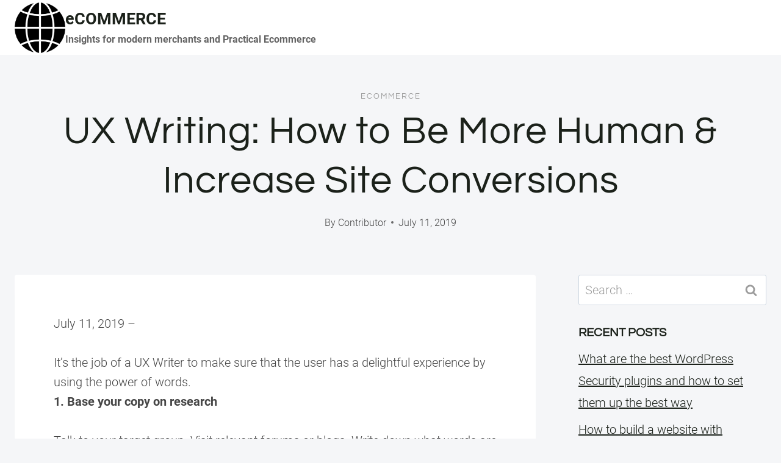

--- FILE ---
content_type: text/html; charset=UTF-8
request_url: https://research-institute.org/2019/07/11/ux-writing-how-to-be-more-human-increase-site-conversions/
body_size: 17318
content:
<!doctype html>
<html lang="en-US" class="no-js" itemtype="https://schema.org/Blog" itemscope>
<head>
<meta charset="UTF-8">
<meta name="viewport" content="width=device-width, initial-scale=1, minimum-scale=1">
<title>UX Writing: How to Be More Human &amp; Increase Site Conversions &#8211; eCOMMERCE</title>
<meta name='robots' content='max-image-preview:large' />
<style>img:is([sizes="auto" i], [sizes^="auto," i]) { contain-intrinsic-size: 3000px 1500px }</style>
<link rel="alternate" type="application/rss+xml" title="eCOMMERCE &raquo; Feed" href="https://research-institute.org/feed/" />
<link rel="alternate" type="application/rss+xml" title="eCOMMERCE &raquo; Comments Feed" href="https://research-institute.org/comments/feed/" />
<script>document.documentElement.classList.remove( 'no-js' );</script>
<!-- <link rel='stylesheet' id='wp-block-library-css' href='https://research-institute.org/wp-includes/css/dist/block-library/style.min.css?ver=645436a2bb6163116030e6359c404f5e' media='all' /> -->
<link rel="stylesheet" type="text/css" href="//research-institute.org/wp-content/cache/wpfc-minified/kname2dk/7mwyr.css" media="all"/>
<style id='global-styles-inline-css'>
:root{--wp--preset--aspect-ratio--square: 1;--wp--preset--aspect-ratio--4-3: 4/3;--wp--preset--aspect-ratio--3-4: 3/4;--wp--preset--aspect-ratio--3-2: 3/2;--wp--preset--aspect-ratio--2-3: 2/3;--wp--preset--aspect-ratio--16-9: 16/9;--wp--preset--aspect-ratio--9-16: 9/16;--wp--preset--color--black: #000000;--wp--preset--color--cyan-bluish-gray: #abb8c3;--wp--preset--color--white: #ffffff;--wp--preset--color--pale-pink: #f78da7;--wp--preset--color--vivid-red: #cf2e2e;--wp--preset--color--luminous-vivid-orange: #ff6900;--wp--preset--color--luminous-vivid-amber: #fcb900;--wp--preset--color--light-green-cyan: #7bdcb5;--wp--preset--color--vivid-green-cyan: #00d084;--wp--preset--color--pale-cyan-blue: #8ed1fc;--wp--preset--color--vivid-cyan-blue: #0693e3;--wp--preset--color--vivid-purple: #9b51e0;--wp--preset--color--theme-palette-1: var(--global-palette1);--wp--preset--color--theme-palette-2: var(--global-palette2);--wp--preset--color--theme-palette-3: var(--global-palette3);--wp--preset--color--theme-palette-4: var(--global-palette4);--wp--preset--color--theme-palette-5: var(--global-palette5);--wp--preset--color--theme-palette-6: var(--global-palette6);--wp--preset--color--theme-palette-7: var(--global-palette7);--wp--preset--color--theme-palette-8: var(--global-palette8);--wp--preset--color--theme-palette-9: var(--global-palette9);--wp--preset--gradient--vivid-cyan-blue-to-vivid-purple: linear-gradient(135deg,rgba(6,147,227,1) 0%,rgb(155,81,224) 100%);--wp--preset--gradient--light-green-cyan-to-vivid-green-cyan: linear-gradient(135deg,rgb(122,220,180) 0%,rgb(0,208,130) 100%);--wp--preset--gradient--luminous-vivid-amber-to-luminous-vivid-orange: linear-gradient(135deg,rgba(252,185,0,1) 0%,rgba(255,105,0,1) 100%);--wp--preset--gradient--luminous-vivid-orange-to-vivid-red: linear-gradient(135deg,rgba(255,105,0,1) 0%,rgb(207,46,46) 100%);--wp--preset--gradient--very-light-gray-to-cyan-bluish-gray: linear-gradient(135deg,rgb(238,238,238) 0%,rgb(169,184,195) 100%);--wp--preset--gradient--cool-to-warm-spectrum: linear-gradient(135deg,rgb(74,234,220) 0%,rgb(151,120,209) 20%,rgb(207,42,186) 40%,rgb(238,44,130) 60%,rgb(251,105,98) 80%,rgb(254,248,76) 100%);--wp--preset--gradient--blush-light-purple: linear-gradient(135deg,rgb(255,206,236) 0%,rgb(152,150,240) 100%);--wp--preset--gradient--blush-bordeaux: linear-gradient(135deg,rgb(254,205,165) 0%,rgb(254,45,45) 50%,rgb(107,0,62) 100%);--wp--preset--gradient--luminous-dusk: linear-gradient(135deg,rgb(255,203,112) 0%,rgb(199,81,192) 50%,rgb(65,88,208) 100%);--wp--preset--gradient--pale-ocean: linear-gradient(135deg,rgb(255,245,203) 0%,rgb(182,227,212) 50%,rgb(51,167,181) 100%);--wp--preset--gradient--electric-grass: linear-gradient(135deg,rgb(202,248,128) 0%,rgb(113,206,126) 100%);--wp--preset--gradient--midnight: linear-gradient(135deg,rgb(2,3,129) 0%,rgb(40,116,252) 100%);--wp--preset--font-size--small: var(--global-font-size-small);--wp--preset--font-size--medium: var(--global-font-size-medium);--wp--preset--font-size--large: var(--global-font-size-large);--wp--preset--font-size--x-large: 42px;--wp--preset--font-size--larger: var(--global-font-size-larger);--wp--preset--font-size--xxlarge: var(--global-font-size-xxlarge);--wp--preset--spacing--20: 0.44rem;--wp--preset--spacing--30: 0.67rem;--wp--preset--spacing--40: 1rem;--wp--preset--spacing--50: 1.5rem;--wp--preset--spacing--60: 2.25rem;--wp--preset--spacing--70: 3.38rem;--wp--preset--spacing--80: 5.06rem;--wp--preset--shadow--natural: 6px 6px 9px rgba(0, 0, 0, 0.2);--wp--preset--shadow--deep: 12px 12px 50px rgba(0, 0, 0, 0.4);--wp--preset--shadow--sharp: 6px 6px 0px rgba(0, 0, 0, 0.2);--wp--preset--shadow--outlined: 6px 6px 0px -3px rgba(255, 255, 255, 1), 6px 6px rgba(0, 0, 0, 1);--wp--preset--shadow--crisp: 6px 6px 0px rgba(0, 0, 0, 1);}:root { --wp--style--global--content-size: var(--global-calc-content-width);--wp--style--global--wide-size: var(--global-calc-wide-content-width); }:where(body) { margin: 0; }.wp-site-blocks > .alignleft { float: left; margin-right: 2em; }.wp-site-blocks > .alignright { float: right; margin-left: 2em; }.wp-site-blocks > .aligncenter { justify-content: center; margin-left: auto; margin-right: auto; }:where(.is-layout-flex){gap: 0.5em;}:where(.is-layout-grid){gap: 0.5em;}.is-layout-flow > .alignleft{float: left;margin-inline-start: 0;margin-inline-end: 2em;}.is-layout-flow > .alignright{float: right;margin-inline-start: 2em;margin-inline-end: 0;}.is-layout-flow > .aligncenter{margin-left: auto !important;margin-right: auto !important;}.is-layout-constrained > .alignleft{float: left;margin-inline-start: 0;margin-inline-end: 2em;}.is-layout-constrained > .alignright{float: right;margin-inline-start: 2em;margin-inline-end: 0;}.is-layout-constrained > .aligncenter{margin-left: auto !important;margin-right: auto !important;}.is-layout-constrained > :where(:not(.alignleft):not(.alignright):not(.alignfull)){max-width: var(--wp--style--global--content-size);margin-left: auto !important;margin-right: auto !important;}.is-layout-constrained > .alignwide{max-width: var(--wp--style--global--wide-size);}body .is-layout-flex{display: flex;}.is-layout-flex{flex-wrap: wrap;align-items: center;}.is-layout-flex > :is(*, div){margin: 0;}body .is-layout-grid{display: grid;}.is-layout-grid > :is(*, div){margin: 0;}body{padding-top: 0px;padding-right: 0px;padding-bottom: 0px;padding-left: 0px;}a:where(:not(.wp-element-button)){text-decoration: underline;}.has-black-color{color: var(--wp--preset--color--black) !important;}.has-cyan-bluish-gray-color{color: var(--wp--preset--color--cyan-bluish-gray) !important;}.has-white-color{color: var(--wp--preset--color--white) !important;}.has-pale-pink-color{color: var(--wp--preset--color--pale-pink) !important;}.has-vivid-red-color{color: var(--wp--preset--color--vivid-red) !important;}.has-luminous-vivid-orange-color{color: var(--wp--preset--color--luminous-vivid-orange) !important;}.has-luminous-vivid-amber-color{color: var(--wp--preset--color--luminous-vivid-amber) !important;}.has-light-green-cyan-color{color: var(--wp--preset--color--light-green-cyan) !important;}.has-vivid-green-cyan-color{color: var(--wp--preset--color--vivid-green-cyan) !important;}.has-pale-cyan-blue-color{color: var(--wp--preset--color--pale-cyan-blue) !important;}.has-vivid-cyan-blue-color{color: var(--wp--preset--color--vivid-cyan-blue) !important;}.has-vivid-purple-color{color: var(--wp--preset--color--vivid-purple) !important;}.has-theme-palette-1-color{color: var(--wp--preset--color--theme-palette-1) !important;}.has-theme-palette-2-color{color: var(--wp--preset--color--theme-palette-2) !important;}.has-theme-palette-3-color{color: var(--wp--preset--color--theme-palette-3) !important;}.has-theme-palette-4-color{color: var(--wp--preset--color--theme-palette-4) !important;}.has-theme-palette-5-color{color: var(--wp--preset--color--theme-palette-5) !important;}.has-theme-palette-6-color{color: var(--wp--preset--color--theme-palette-6) !important;}.has-theme-palette-7-color{color: var(--wp--preset--color--theme-palette-7) !important;}.has-theme-palette-8-color{color: var(--wp--preset--color--theme-palette-8) !important;}.has-theme-palette-9-color{color: var(--wp--preset--color--theme-palette-9) !important;}.has-black-background-color{background-color: var(--wp--preset--color--black) !important;}.has-cyan-bluish-gray-background-color{background-color: var(--wp--preset--color--cyan-bluish-gray) !important;}.has-white-background-color{background-color: var(--wp--preset--color--white) !important;}.has-pale-pink-background-color{background-color: var(--wp--preset--color--pale-pink) !important;}.has-vivid-red-background-color{background-color: var(--wp--preset--color--vivid-red) !important;}.has-luminous-vivid-orange-background-color{background-color: var(--wp--preset--color--luminous-vivid-orange) !important;}.has-luminous-vivid-amber-background-color{background-color: var(--wp--preset--color--luminous-vivid-amber) !important;}.has-light-green-cyan-background-color{background-color: var(--wp--preset--color--light-green-cyan) !important;}.has-vivid-green-cyan-background-color{background-color: var(--wp--preset--color--vivid-green-cyan) !important;}.has-pale-cyan-blue-background-color{background-color: var(--wp--preset--color--pale-cyan-blue) !important;}.has-vivid-cyan-blue-background-color{background-color: var(--wp--preset--color--vivid-cyan-blue) !important;}.has-vivid-purple-background-color{background-color: var(--wp--preset--color--vivid-purple) !important;}.has-theme-palette-1-background-color{background-color: var(--wp--preset--color--theme-palette-1) !important;}.has-theme-palette-2-background-color{background-color: var(--wp--preset--color--theme-palette-2) !important;}.has-theme-palette-3-background-color{background-color: var(--wp--preset--color--theme-palette-3) !important;}.has-theme-palette-4-background-color{background-color: var(--wp--preset--color--theme-palette-4) !important;}.has-theme-palette-5-background-color{background-color: var(--wp--preset--color--theme-palette-5) !important;}.has-theme-palette-6-background-color{background-color: var(--wp--preset--color--theme-palette-6) !important;}.has-theme-palette-7-background-color{background-color: var(--wp--preset--color--theme-palette-7) !important;}.has-theme-palette-8-background-color{background-color: var(--wp--preset--color--theme-palette-8) !important;}.has-theme-palette-9-background-color{background-color: var(--wp--preset--color--theme-palette-9) !important;}.has-black-border-color{border-color: var(--wp--preset--color--black) !important;}.has-cyan-bluish-gray-border-color{border-color: var(--wp--preset--color--cyan-bluish-gray) !important;}.has-white-border-color{border-color: var(--wp--preset--color--white) !important;}.has-pale-pink-border-color{border-color: var(--wp--preset--color--pale-pink) !important;}.has-vivid-red-border-color{border-color: var(--wp--preset--color--vivid-red) !important;}.has-luminous-vivid-orange-border-color{border-color: var(--wp--preset--color--luminous-vivid-orange) !important;}.has-luminous-vivid-amber-border-color{border-color: var(--wp--preset--color--luminous-vivid-amber) !important;}.has-light-green-cyan-border-color{border-color: var(--wp--preset--color--light-green-cyan) !important;}.has-vivid-green-cyan-border-color{border-color: var(--wp--preset--color--vivid-green-cyan) !important;}.has-pale-cyan-blue-border-color{border-color: var(--wp--preset--color--pale-cyan-blue) !important;}.has-vivid-cyan-blue-border-color{border-color: var(--wp--preset--color--vivid-cyan-blue) !important;}.has-vivid-purple-border-color{border-color: var(--wp--preset--color--vivid-purple) !important;}.has-theme-palette-1-border-color{border-color: var(--wp--preset--color--theme-palette-1) !important;}.has-theme-palette-2-border-color{border-color: var(--wp--preset--color--theme-palette-2) !important;}.has-theme-palette-3-border-color{border-color: var(--wp--preset--color--theme-palette-3) !important;}.has-theme-palette-4-border-color{border-color: var(--wp--preset--color--theme-palette-4) !important;}.has-theme-palette-5-border-color{border-color: var(--wp--preset--color--theme-palette-5) !important;}.has-theme-palette-6-border-color{border-color: var(--wp--preset--color--theme-palette-6) !important;}.has-theme-palette-7-border-color{border-color: var(--wp--preset--color--theme-palette-7) !important;}.has-theme-palette-8-border-color{border-color: var(--wp--preset--color--theme-palette-8) !important;}.has-theme-palette-9-border-color{border-color: var(--wp--preset--color--theme-palette-9) !important;}.has-vivid-cyan-blue-to-vivid-purple-gradient-background{background: var(--wp--preset--gradient--vivid-cyan-blue-to-vivid-purple) !important;}.has-light-green-cyan-to-vivid-green-cyan-gradient-background{background: var(--wp--preset--gradient--light-green-cyan-to-vivid-green-cyan) !important;}.has-luminous-vivid-amber-to-luminous-vivid-orange-gradient-background{background: var(--wp--preset--gradient--luminous-vivid-amber-to-luminous-vivid-orange) !important;}.has-luminous-vivid-orange-to-vivid-red-gradient-background{background: var(--wp--preset--gradient--luminous-vivid-orange-to-vivid-red) !important;}.has-very-light-gray-to-cyan-bluish-gray-gradient-background{background: var(--wp--preset--gradient--very-light-gray-to-cyan-bluish-gray) !important;}.has-cool-to-warm-spectrum-gradient-background{background: var(--wp--preset--gradient--cool-to-warm-spectrum) !important;}.has-blush-light-purple-gradient-background{background: var(--wp--preset--gradient--blush-light-purple) !important;}.has-blush-bordeaux-gradient-background{background: var(--wp--preset--gradient--blush-bordeaux) !important;}.has-luminous-dusk-gradient-background{background: var(--wp--preset--gradient--luminous-dusk) !important;}.has-pale-ocean-gradient-background{background: var(--wp--preset--gradient--pale-ocean) !important;}.has-electric-grass-gradient-background{background: var(--wp--preset--gradient--electric-grass) !important;}.has-midnight-gradient-background{background: var(--wp--preset--gradient--midnight) !important;}.has-small-font-size{font-size: var(--wp--preset--font-size--small) !important;}.has-medium-font-size{font-size: var(--wp--preset--font-size--medium) !important;}.has-large-font-size{font-size: var(--wp--preset--font-size--large) !important;}.has-x-large-font-size{font-size: var(--wp--preset--font-size--x-large) !important;}.has-larger-font-size{font-size: var(--wp--preset--font-size--larger) !important;}.has-xxlarge-font-size{font-size: var(--wp--preset--font-size--xxlarge) !important;}
:where(.wp-block-post-template.is-layout-flex){gap: 1.25em;}:where(.wp-block-post-template.is-layout-grid){gap: 1.25em;}
:where(.wp-block-columns.is-layout-flex){gap: 2em;}:where(.wp-block-columns.is-layout-grid){gap: 2em;}
:root :where(.wp-block-pullquote){font-size: 1.5em;line-height: 1.6;}
</style>
<!-- <link rel='stylesheet' id='ilrc_style-css' href='https://research-institute.org/wp-content/plugins/internal-linking-of-related-contents/assets/css/style.css' media='all' /> -->
<link rel="stylesheet" type="text/css" href="//research-institute.org/wp-content/cache/wpfc-minified/96i6s7gm/7mwyr.css" media="all"/>
<style id='ilrc_style-inline-css'>
.internal-linking-related-contents:before { margin-top:15px}
.internal-linking-related-contents:after { margin-bottom:15px}
.internal-linking-related-contents .template-1,
.internal-linking-related-contents .template-2,
.internal-linking-related-contents .template-3 { background-color:#dbdbdb!important}
.internal-linking-related-contents .template-1:hover,
.internal-linking-related-contents .template-1:active,
.internal-linking-related-contents .template-1:focus,
.internal-linking-related-contents .template-2 span.cta,
.internal-linking-related-contents .template-2:hover,
.internal-linking-related-contents .template-2:active,
.internal-linking-related-contents .template-2:focus,
.internal-linking-related-contents .template-3:hover,
.internal-linking-related-contents .template-3:active,
.internal-linking-related-contents .template-3:focus,
.internal-linking-related-contents .template-3 .postTitle { background-color:#9e9e9e!important}
.internal-linking-related-contents .template-1 span,
.internal-linking-related-contents .template-2 span.postTitle,
.internal-linking-related-contents .template-3 span.cta { color:#000000}
.internal-linking-related-contents .template-2 span.cta,
.internal-linking-related-contents .template-3 span.postTitle { color:#ffffff}
</style>
<!-- <link rel='stylesheet' id='kadence-global-css' href='https://research-institute.org/wp-content/themes/kadence/assets/css/global.min.css?ver=1.2.16' media='all' /> -->
<link rel="stylesheet" type="text/css" href="//research-institute.org/wp-content/cache/wpfc-minified/nq7wsnn/7mwyr.css" media="all"/>
<style id='kadence-global-inline-css'>
/* Kadence Base CSS */
:root{--global-palette1:#1b211a;--global-palette2:#555555;--global-palette3:#1b211a;--global-palette4:#464646;--global-palette5:#646464;--global-palette6:#9c9c9c;--global-palette7:#f5f6f8;--global-palette8:#f5f6f8;--global-palette9:#ffffff;--global-palette9rgb:255, 255, 255;--global-palette-highlight:var(--global-palette1);--global-palette-highlight-alt:var(--global-palette3);--global-palette-highlight-alt2:var(--global-palette9);--global-palette-btn-bg:var(--global-palette1);--global-palette-btn-bg-hover:var(--global-palette6);--global-palette-btn:#ffffff;--global-palette-btn-hover:var(--global-palette9);--global-body-font-family:Roboto, sans-serif;--global-heading-font-family:Questrial, sans-serif;--global-primary-nav-font-family:Montserrat, sans-serif;--global-fallback-font:sans-serif;--global-display-fallback-font:sans-serif;--global-content-width:1600px;--global-content-narrow-width:1000px;--global-content-edge-padding:1.5rem;--global-content-boxed-padding:4rem;--global-calc-content-width:calc(1600px - var(--global-content-edge-padding) - var(--global-content-edge-padding) );--wp--style--global--content-size:var(--global-calc-content-width);}.wp-site-blocks{--global-vw:calc( 100vw - ( 0.5 * var(--scrollbar-offset)));}body{background:var(--global-palette8);}body, input, select, optgroup, textarea{font-style:normal;font-weight:300;font-size:20px;line-height:1.6;font-family:var(--global-body-font-family);color:var(--global-palette4);}.content-bg, body.content-style-unboxed .site{background:var(--global-palette9);}h1,h2,h3,h4,h5,h6{font-family:var(--global-heading-font-family);}h1{font-style:normal;font-weight:500;font-size:63px;line-height:1.3;letter-spacing:1px;color:var(--global-palette3);}h2{font-style:normal;font-weight:normal;font-size:50px;line-height:1.3;color:var(--global-palette3);}h3{font-style:normal;font-weight:normal;font-size:45px;line-height:1.3;color:var(--global-palette3);}h4{font-style:normal;font-weight:normal;font-size:36px;line-height:1.3;color:var(--global-palette3);}h5{font-style:normal;font-weight:normal;font-size:32px;line-height:1.3;color:var(--global-palette3);}h6{font-style:normal;font-weight:normal;font-size:25px;line-height:1.5;color:var(--global-palette3);}@media all and (max-width: 1024px){h1{font-size:52px;}h2{font-size:40px;}h3{font-size:35px;}h4{font-size:32px;}h5{font-size:27px;}h6{font-size:23px;}}@media all and (max-width: 767px){h1{font-size:44px;}h2{font-size:32px;line-height:1.2;}h3{font-size:28px;}h4{font-size:26px;}h5{font-size:24px;}h6{font-size:22px;}}.entry-hero .kadence-breadcrumbs{max-width:1600px;}.site-container, .site-header-row-layout-contained, .site-footer-row-layout-contained, .entry-hero-layout-contained, .comments-area, .alignfull > .wp-block-cover__inner-container, .alignwide > .wp-block-cover__inner-container{max-width:var(--global-content-width);}.content-width-narrow .content-container.site-container, .content-width-narrow .hero-container.site-container{max-width:var(--global-content-narrow-width);}@media all and (min-width: 1830px){.wp-site-blocks .content-container  .alignwide{margin-left:-115px;margin-right:-115px;width:unset;max-width:unset;}}@media all and (min-width: 1260px){.content-width-narrow .wp-site-blocks .content-container .alignwide{margin-left:-130px;margin-right:-130px;width:unset;max-width:unset;}}.content-style-boxed .wp-site-blocks .entry-content .alignwide{margin-left:calc( -1 * var( --global-content-boxed-padding ) );margin-right:calc( -1 * var( --global-content-boxed-padding ) );}.content-area{margin-top:5rem;margin-bottom:5rem;}@media all and (max-width: 1024px){.content-area{margin-top:3rem;margin-bottom:3rem;}}@media all and (max-width: 767px){.content-area{margin-top:2rem;margin-bottom:2rem;}}@media all and (max-width: 1024px){:root{--global-content-boxed-padding:2rem;}}@media all and (max-width: 767px){:root{--global-content-boxed-padding:1.5rem;}}.entry-content-wrap{padding:4rem;}@media all and (max-width: 1024px){.entry-content-wrap{padding:2rem;}}@media all and (max-width: 767px){.entry-content-wrap{padding:1.5rem;}}.entry.single-entry{box-shadow:0px 15px 15px -10px rgba(0,0,0,0.05);}.entry.loop-entry{box-shadow:0px 15px 15px -10px rgba(0,0,0,0);}.loop-entry .entry-content-wrap{padding:2.3rem;}@media all and (max-width: 1024px){.loop-entry .entry-content-wrap{padding:2rem;}}@media all and (max-width: 767px){.loop-entry .entry-content-wrap{padding:1.5rem;}}.has-sidebar:not(.has-left-sidebar) .content-container{grid-template-columns:1fr 25%;}.has-sidebar.has-left-sidebar .content-container{grid-template-columns:25% 1fr;}.primary-sidebar.widget-area .widget{margin-bottom:1.5em;color:var(--global-palette4);}.primary-sidebar.widget-area .widget-title{font-weight:700;font-size:20px;line-height:1.5;color:var(--global-palette3);}button, .button, .wp-block-button__link, input[type="button"], input[type="reset"], input[type="submit"], .fl-button, .elementor-button-wrapper .elementor-button, .wc-block-components-checkout-place-order-button, .wc-block-cart__submit{font-style:normal;font-weight:500;font-size:14px;letter-spacing:1px;font-family:Montserrat, sans-serif;text-transform:uppercase;border-radius:0px;padding:19px 45px 19px 45px;border:1px none currentColor;border-color:var(--global-palette3);box-shadow:0px 0px 0px -7px rgba(0,0,0,0);}.wp-block-button.is-style-outline .wp-block-button__link{padding:19px 45px 19px 45px;}button:hover, button:focus, button:active, .button:hover, .button:focus, .button:active, .wp-block-button__link:hover, .wp-block-button__link:focus, .wp-block-button__link:active, input[type="button"]:hover, input[type="button"]:focus, input[type="button"]:active, input[type="reset"]:hover, input[type="reset"]:focus, input[type="reset"]:active, input[type="submit"]:hover, input[type="submit"]:focus, input[type="submit"]:active, .elementor-button-wrapper .elementor-button:hover, .elementor-button-wrapper .elementor-button:focus, .elementor-button-wrapper .elementor-button:active, .wc-block-cart__submit:hover{border-color:var(--global-palette9);box-shadow:0px 15px 25px -7px rgba(0,0,0,0);}.kb-button.kb-btn-global-outline.kb-btn-global-inherit{padding-top:calc(19px - 2px);padding-right:calc(45px - 2px);padding-bottom:calc(19px - 2px);padding-left:calc(45px - 2px);}@media all and (max-width: 1024px){button, .button, .wp-block-button__link, input[type="button"], input[type="reset"], input[type="submit"], .fl-button, .elementor-button-wrapper .elementor-button, .wc-block-components-checkout-place-order-button, .wc-block-cart__submit{border-color:var(--global-palette3);}}@media all and (max-width: 767px){button, .button, .wp-block-button__link, input[type="button"], input[type="reset"], input[type="submit"], .fl-button, .elementor-button-wrapper .elementor-button, .wc-block-components-checkout-place-order-button, .wc-block-cart__submit{border-color:var(--global-palette3);}}@media all and (min-width: 1025px){.transparent-header .entry-hero .entry-hero-container-inner{padding-top:90px;}}@media all and (max-width: 1024px){.mobile-transparent-header .entry-hero .entry-hero-container-inner{padding-top:90px;}}@media all and (max-width: 767px){.mobile-transparent-header .entry-hero .entry-hero-container-inner{padding-top:90px;}}#kt-scroll-up-reader, #kt-scroll-up{border-radius:0px 0px 0px 0px;bottom:30px;font-size:1.2em;padding:0.4em 0.4em 0.4em 0.4em;}#kt-scroll-up-reader.scroll-up-side-right, #kt-scroll-up.scroll-up-side-right{right:30px;}#kt-scroll-up-reader.scroll-up-side-left, #kt-scroll-up.scroll-up-side-left{left:30px;}.entry-author-style-center{padding-top:var(--global-md-spacing);border-top:1px solid var(--global-gray-500);}.entry-author-style-center .entry-author-avatar, .entry-meta .author-avatar{display:none;}.entry-author-style-normal .entry-author-profile{padding-left:0px;}#comments .comment-meta{margin-left:0px;}.comment-metadata a:not(.comment-edit-link), .comment-body .edit-link:before{display:none;}body.single .entry-related{background:var(--global-palette9);}.wp-site-blocks .entry-related h2.entry-related-title{font-style:normal;font-size:40px;}.post-title .entry-taxonomies, .post-title .entry-taxonomies a{font-style:normal;font-weight:normal;font-size:13px;letter-spacing:2px;font-family:Questrial, sans-serif;text-transform:uppercase;color:var(--global-palette6);}.post-title .entry-taxonomies .category-style-pill a{background:var(--global-palette6);}.entry-hero.post-hero-section .entry-header{min-height:360px;}@media all and (max-width: 1024px){.entry-hero.post-hero-section .entry-header{min-height:300px;}}@media all and (max-width: 767px){.entry-hero.post-hero-section .entry-header{min-height:320px;}}.loop-entry.type-post h2.entry-title{font-style:normal;font-size:30px;color:var(--global-palette4);}.loop-entry.type-post .entry-taxonomies{font-style:normal;font-weight:normal;font-size:13px;letter-spacing:2px;font-family:Questrial, sans-serif;text-transform:uppercase;}.loop-entry.type-post .entry-taxonomies, .loop-entry.type-post .entry-taxonomies a{color:var(--global-palette6);}.loop-entry.type-post .entry-taxonomies .category-style-pill a{background:var(--global-palette6);}.loop-entry.type-post .entry-meta{font-style:normal;font-weight:normal;font-family:Questrial, sans-serif;}
/* Kadence Header CSS */
@media all and (max-width: 1024px){.mobile-transparent-header #masthead{position:absolute;left:0px;right:0px;z-index:100;}.kadence-scrollbar-fixer.mobile-transparent-header #masthead{right:var(--scrollbar-offset,0);}.mobile-transparent-header #masthead, .mobile-transparent-header .site-top-header-wrap .site-header-row-container-inner, .mobile-transparent-header .site-main-header-wrap .site-header-row-container-inner, .mobile-transparent-header .site-bottom-header-wrap .site-header-row-container-inner{background:transparent;}.site-header-row-tablet-layout-fullwidth, .site-header-row-tablet-layout-standard{padding:0px;}}@media all and (min-width: 1025px){.transparent-header #masthead{position:absolute;left:0px;right:0px;z-index:100;}.transparent-header.kadence-scrollbar-fixer #masthead{right:var(--scrollbar-offset,0);}.transparent-header #masthead, .transparent-header .site-top-header-wrap .site-header-row-container-inner, .transparent-header .site-main-header-wrap .site-header-row-container-inner, .transparent-header .site-bottom-header-wrap .site-header-row-container-inner{background:transparent;}}.site-branding a.brand img{max-width:83px;}.site-branding a.brand img.svg-logo-image{width:83px;}.site-branding{padding:0px 0px 0px 0px;}.site-branding .site-title{font-style:normal;font-weight:700;font-size:27px;line-height:1.2;color:var(--global-palette3);}.site-branding .site-description{font-weight:700;font-size:16px;line-height:1.4;color:var(--global-palette5);}#masthead, #masthead .kadence-sticky-header.item-is-fixed:not(.item-at-start):not(.site-header-row-container):not(.site-main-header-wrap), #masthead .kadence-sticky-header.item-is-fixed:not(.item-at-start) > .site-header-row-container-inner{background:var(--global-palette9);}.site-main-header-wrap .site-header-row-container-inner{background:var(--global-palette9);border-bottom:1px solid var(--global-palette8);}.site-main-header-inner-wrap{min-height:90px;}.transparent-header #masthead .site-main-header-wrap .site-header-row-container-inner{background:var(--global-palette9);}.header-navigation .header-menu-container ul ul.sub-menu, .header-navigation .header-menu-container ul ul.submenu{background:var(--global-palette3);box-shadow:0px 2px 13px 0px rgba(0,0,0,0.1);}.header-navigation .header-menu-container ul ul li.menu-item, .header-menu-container ul.menu > li.kadence-menu-mega-enabled > ul > li.menu-item > a{border-bottom:1px solid rgba(255,255,255,0.1);}.header-navigation .header-menu-container ul ul li.menu-item > a{width:200px;padding-top:1em;padding-bottom:1em;color:var(--global-palette8);font-style:normal;font-weight:500;font-size:13px;font-family:Montserrat, sans-serif;}.header-navigation .header-menu-container ul ul li.menu-item > a:hover{color:var(--global-palette9);background:var(--global-palette4);}.header-navigation .header-menu-container ul ul li.menu-item.current-menu-item > a{color:var(--global-palette9);background:var(--global-palette4);}.mobile-toggle-open-container .menu-toggle-open, .mobile-toggle-open-container .menu-toggle-open:focus{color:var(--global-palette3);padding:0.4em 0.6em 0.4em 0.6em;font-size:14px;}.mobile-toggle-open-container .menu-toggle-open.menu-toggle-style-bordered{border:1px solid currentColor;}.mobile-toggle-open-container .menu-toggle-open .menu-toggle-icon{font-size:30px;}.mobile-toggle-open-container .menu-toggle-open:hover, .mobile-toggle-open-container .menu-toggle-open:focus-visible{color:var(--global-palette-highlight);}.mobile-navigation ul li{font-style:normal;font-weight:normal;font-size:21px;line-height:1.1;font-family:Questrial, sans-serif;}.mobile-navigation ul li a{padding-top:1em;padding-bottom:1em;}.mobile-navigation ul li > a, .mobile-navigation ul li.menu-item-has-children > .drawer-nav-drop-wrap{color:var(--global-palette3);}.mobile-navigation ul li > a:hover, .mobile-navigation ul li.menu-item-has-children > .drawer-nav-drop-wrap:hover{color:var(--global-palette1);}.mobile-navigation ul li.current-menu-item > a, .mobile-navigation ul li.current-menu-item.menu-item-has-children > .drawer-nav-drop-wrap{color:var(--global-palette1);}.mobile-navigation ul li.menu-item-has-children .drawer-nav-drop-wrap, .mobile-navigation ul li:not(.menu-item-has-children) a{border-bottom:1px solid var(--global-palette8);}.mobile-navigation:not(.drawer-navigation-parent-toggle-true) ul li.menu-item-has-children .drawer-nav-drop-wrap button{border-left:1px solid var(--global-palette8);}#mobile-drawer .drawer-inner, #mobile-drawer.popup-drawer-layout-fullwidth.popup-drawer-animation-slice .pop-portion-bg, #mobile-drawer.popup-drawer-layout-fullwidth.popup-drawer-animation-slice.pop-animated.show-drawer .drawer-inner{background:var(--global-palette9);}#mobile-drawer .drawer-header .drawer-toggle{padding:0.6em 0.15em 0.6em 0.15em;font-size:24px;}
/* Kadence Footer CSS */
#colophon{background:var(--global-palette7);}.site-top-footer-inner-wrap{padding-top:120px;padding-bottom:20px;grid-column-gap:30px;grid-row-gap:30px;}.site-top-footer-inner-wrap .widget{margin-bottom:30px;}.site-top-footer-inner-wrap .site-footer-section:not(:last-child):after{right:calc(-30px / 2);}@media all and (max-width: 1024px){.site-top-footer-inner-wrap{padding-top:100px;padding-bottom:0px;}}@media all and (max-width: 767px){.site-top-footer-inner-wrap{padding-top:50px;padding-bottom:0px;}}.site-bottom-footer-inner-wrap{padding-top:10px;padding-bottom:100px;grid-column-gap:30px;}.site-bottom-footer-inner-wrap .widget{margin-bottom:30px;}.site-bottom-footer-inner-wrap .site-footer-section:not(:last-child):after{right:calc(-30px / 2);}@media all and (max-width: 767px){.site-bottom-footer-inner-wrap{padding-top:0px;padding-bottom:50px;}}#colophon .footer-html{font-style:normal;font-weight:normal;font-size:15px;font-family:Montserrat, sans-serif;}
</style>
<!-- <link rel='stylesheet' id='kadence-simplelightbox-css-css' href='https://research-institute.org/wp-content/themes/kadence/assets/css/simplelightbox.min.css?ver=1.2.16' media='all' /> -->
<link rel="stylesheet" type="text/css" href="//research-institute.org/wp-content/cache/wpfc-minified/jpefpmgq/7mwyr.css" media="all"/>
<style id='kadence-blocks-global-variables-inline-css'>
:root {--global-kb-font-size-sm:clamp(0.8rem, 0.73rem + 0.217vw, 0.9rem);--global-kb-font-size-md:clamp(1.1rem, 0.995rem + 0.326vw, 1.25rem);--global-kb-font-size-lg:clamp(1.75rem, 1.576rem + 0.543vw, 2rem);--global-kb-font-size-xl:clamp(2.25rem, 1.728rem + 1.63vw, 3rem);--global-kb-font-size-xxl:clamp(2.5rem, 1.456rem + 3.26vw, 4rem);--global-kb-font-size-xxxl:clamp(2.75rem, 0.489rem + 7.065vw, 6rem);}
</style>
<link rel="https://api.w.org/" href="https://research-institute.org/wp-json/" /><link rel="alternate" title="JSON" type="application/json" href="https://research-institute.org/wp-json/wp/v2/posts/836" /><link rel="EditURI" type="application/rsd+xml" title="RSD" href="https://research-institute.org/xmlrpc.php?rsd" />
<link rel="canonical" href="https://research-institute.org/2019/07/11/ux-writing-how-to-be-more-human-increase-site-conversions/" />
<link rel="alternate" title="oEmbed (JSON)" type="application/json+oembed" href="https://research-institute.org/wp-json/oembed/1.0/embed?url=https%3A%2F%2Fresearch-institute.org%2F2019%2F07%2F11%2Fux-writing-how-to-be-more-human-increase-site-conversions%2F" />
<link rel="alternate" title="oEmbed (XML)" type="text/xml+oembed" href="https://research-institute.org/wp-json/oembed/1.0/embed?url=https%3A%2F%2Fresearch-institute.org%2F2019%2F07%2F11%2Fux-writing-how-to-be-more-human-increase-site-conversions%2F&#038;format=xml" />
<script>document.createElement( "picture" );if(!window.HTMLPictureElement && document.addEventListener) {window.addEventListener("DOMContentLoaded", function() {var s = document.createElement("script");s.src = "https://research-institute.org/wp-content/plugins/webp-express/js/picturefill.min.js";document.body.appendChild(s);});}</script><link rel="preload" id="kadence-header-preload" href="https://research-institute.org/wp-content/themes/kadence/assets/css/header.min.css?ver=1.2.16" as="style">
<link rel="preload" id="kadence-content-preload" href="https://research-institute.org/wp-content/themes/kadence/assets/css/content.min.css?ver=1.2.16" as="style">
<link rel="preload" id="kadence-sidebar-preload" href="https://research-institute.org/wp-content/themes/kadence/assets/css/sidebar.min.css?ver=1.2.16" as="style">
<link rel="preload" id="kadence-related-posts-preload" href="https://research-institute.org/wp-content/themes/kadence/assets/css/related-posts.min.css?ver=1.2.16" as="style">
<link rel="preload" id="kad-splide-preload" href="https://research-institute.org/wp-content/themes/kadence/assets/css/kadence-splide.min.css?ver=1.2.16" as="style">
<link rel="preload" id="kadence-footer-preload" href="https://research-institute.org/wp-content/themes/kadence/assets/css/footer.min.css?ver=1.2.16" as="style">
<link rel="preload" href="https://research-institute.org/wp-content/fonts/montserrat/JTUSjIg1_i6t8kCHKm459Wlhyw.woff2" as="font" type="font/woff2" crossorigin><link rel="preload" href="https://research-institute.org/wp-content/fonts/questrial/QdVUSTchPBm7nuUeVf70viFl.woff2" as="font" type="font/woff2" crossorigin><link rel="preload" href="https://research-institute.org/wp-content/fonts/roboto/KFOlCnqEu92Fr1MmSU5fBBc4.woff2" as="font" type="font/woff2" crossorigin><link rel="preload" href="https://research-institute.org/wp-content/fonts/roboto/KFOmCnqEu92Fr1Mu4mxK.woff2" as="font" type="font/woff2" crossorigin><link rel="preload" href="https://research-institute.org/wp-content/fonts/roboto/KFOlCnqEu92Fr1MmEU9fBBc4.woff2" as="font" type="font/woff2" crossorigin><link rel="preload" href="https://research-institute.org/wp-content/fonts/roboto/KFOlCnqEu92Fr1MmWUlfBBc4.woff2" as="font" type="font/woff2" crossorigin><!-- <link rel='stylesheet' id='kadence-fonts-css' href='https://research-institute.org/wp-content/fonts/fffb9d55156e2a2865e57a0d4d239a55.css?ver=1.2.16' media='all' /> -->
<link rel="icon" href="https://research-institute.org/wp-content/uploads/2024/05/1231223.png" sizes="32x32" />
<link rel="icon" href="https://research-institute.org/wp-content/uploads/2024/05/1231223.png" sizes="192x192" />
<link rel="apple-touch-icon" href="https://research-institute.org/wp-content/uploads/2024/05/1231223.png" />
<meta name="msapplication-TileImage" content="https://research-institute.org/wp-content/uploads/2024/05/1231223.png" />
</head>
<body data-rsssl=1 class="post-template-default single single-post postid-836 single-format-standard wp-custom-logo wp-embed-responsive footer-on-bottom hide-focus-outline link-style-standard has-sidebar content-title-style-above content-width-normal content-style-boxed content-vertical-padding-hide non-transparent-header mobile-non-transparent-header">
<div id="wrapper" class="site wp-site-blocks">
<a class="skip-link screen-reader-text scroll-ignore" href="#main">Skip to content</a>
<!-- <link rel='stylesheet' id='kadence-header-css' href='https://research-institute.org/wp-content/themes/kadence/assets/css/header.min.css?ver=1.2.16' media='all' /> -->
<header id="masthead" class="site-header" role="banner" itemtype="https://schema.org/WPHeader" itemscope>
<div id="main-header" class="site-header-wrap">
<div class="site-header-inner-wrap">
<div class="site-header-upper-wrap">
<div class="site-header-upper-inner-wrap">
<div class="site-main-header-wrap site-header-row-container site-header-focus-item site-header-row-layout-standard" data-section="kadence_customizer_header_main">
<div class="site-header-row-container-inner">
<div class="site-container">
<div class="site-main-header-inner-wrap site-header-row site-header-row-has-sides site-header-row-no-center">
<div class="site-header-main-section-left site-header-section site-header-section-left">
<div class="site-header-item site-header-focus-item" data-section="title_tagline">
<div class="site-branding branding-layout-standard"><a class="brand has-logo-image" href="https://research-institute.org/" rel="home"><picture><source srcset="https://research-institute.org/wp-content/webp-express/webp-images/uploads/2024/05/1231223.png.webp" type="image/webp"><img width="128" height="128" src="https://research-institute.org/wp-content/uploads/2024/05/1231223.png" class="custom-logo webpexpress-processed" alt="ecommerce" decoding="async"></picture><div class="site-title-wrap"><p class="site-title">eCOMMERCE</p><p class="site-description">Insights for modern merchants and Practical Ecommerce</p></div></a></div></div><!-- data-section="title_tagline" -->
</div>
<div class="site-header-main-section-right site-header-section site-header-section-right">
</div>
</div>
</div>
</div>
</div>
</div>
</div>
</div>
</div>
<div id="mobile-header" class="site-mobile-header-wrap">
<div class="site-header-inner-wrap">
<div class="site-header-upper-wrap">
<div class="site-header-upper-inner-wrap">
<div class="site-main-header-wrap site-header-focus-item site-header-row-layout-standard site-header-row-tablet-layout-default site-header-row-mobile-layout-default ">
<div class="site-header-row-container-inner">
<div class="site-container">
<div class="site-main-header-inner-wrap site-header-row site-header-row-has-sides site-header-row-no-center">
<div class="site-header-main-section-left site-header-section site-header-section-left">
<div class="site-header-item site-header-focus-item" data-section="title_tagline">
<div class="site-branding mobile-site-branding branding-layout-standard branding-tablet-layout-inherit branding-mobile-layout-inherit"><a class="brand has-logo-image" href="https://research-institute.org/" rel="home"><picture><source srcset="https://research-institute.org/wp-content/webp-express/webp-images/uploads/2024/05/1231223.png.webp" type="image/webp"><img width="128" height="128" src="https://research-institute.org/wp-content/uploads/2024/05/1231223.png" class="custom-logo webpexpress-processed" alt="ecommerce" decoding="async"></picture><div class="site-title-wrap"><div class="site-title vs-md-false">eCOMMERCE</div><div class="site-description vs-sm-false vs-md-false">Insights for modern merchants and Practical Ecommerce</div></div></a></div></div><!-- data-section="title_tagline" -->
</div>
<div class="site-header-main-section-right site-header-section site-header-section-right">
<div class="site-header-item site-header-focus-item site-header-item-navgation-popup-toggle" data-section="kadence_customizer_mobile_trigger">
<div class="mobile-toggle-open-container">
<button id="mobile-toggle" class="menu-toggle-open drawer-toggle menu-toggle-style-default" aria-label="Open menu" data-toggle-target="#mobile-drawer" data-toggle-body-class="showing-popup-drawer-from-right" aria-expanded="false" data-set-focus=".menu-toggle-close"
>
<span class="menu-toggle-icon"><span class="kadence-svg-iconset"><svg aria-hidden="true" class="kadence-svg-icon kadence-menu-svg" fill="currentColor" version="1.1" xmlns="http://www.w3.org/2000/svg" width="24" height="24" viewBox="0 0 24 24"><title>Toggle Menu</title><path d="M3 13h18c0.552 0 1-0.448 1-1s-0.448-1-1-1h-18c-0.552 0-1 0.448-1 1s0.448 1 1 1zM3 7h18c0.552 0 1-0.448 1-1s-0.448-1-1-1h-18c-0.552 0-1 0.448-1 1s0.448 1 1 1zM3 19h18c0.552 0 1-0.448 1-1s-0.448-1-1-1h-18c-0.552 0-1 0.448-1 1s0.448 1 1 1z"></path>
</svg></span></span>
</button>
</div>
</div><!-- data-section="mobile_trigger" -->
</div>
</div>
</div>
</div>
</div>
</div>
</div>
</div>
</div>
</header><!-- #masthead -->
<div id="inner-wrap" class="wrap kt-clear">
<!-- <link rel='stylesheet' id='kadence-content-css' href='https://research-institute.org/wp-content/themes/kadence/assets/css/content.min.css?ver=1.2.16' media='all' /> -->
<section role="banner" class="entry-hero post-hero-section entry-hero-layout-standard">
<div class="entry-hero-container-inner">
<div class="hero-section-overlay"></div>
<div class="hero-container site-container">
<header class="entry-header post-title title-align-center title-tablet-align-inherit title-mobile-align-inherit">
<div class="entry-taxonomies">
<span class="category-links term-links category-style-normal">
<a href="https://research-institute.org/category/ecommerce/" rel="tag">eCommerce</a>			</span>
</div><!-- .entry-taxonomies -->
<h1 class="entry-title">UX Writing: How to Be More Human &amp; Increase Site Conversions</h1><div class="entry-meta entry-meta-divider-dot">
<span class="posted-by"><span class="meta-label">By</span><span class="author vcard"><a class="url fn n" href="https://research-institute.org/author/wiredgorilla-2/">Contributor</a></span></span>					<span class="posted-on">
<time class="entry-date published updated" datetime="2019-07-11T22:15:34+00:00">July 11, 2019</time>					</span>
</div><!-- .entry-meta -->
</header><!-- .entry-header -->
</div>
</div>
</section><!-- .entry-hero -->
<div id="primary" class="content-area">
<div class="content-container site-container">
<main id="main" class="site-main" role="main">
<div class="content-wrap">
<article id="post-836" class="entry content-bg single-entry post-836 post type-post status-publish format-standard has-post-thumbnail hentry category-ecommerce">
<div class="entry-content-wrap">
<div class="entry-content single-content">
<p> <span class="brand-color-dark-gray u-mb-24 u-tb-mb-32 h4 dib">July 11, 2019 &ndash; <span class="bsf-rt-reading-time"> </span></span></p>
<div class="u-mb-24">
It&rsquo;s the job of a UX Writer to make sure that the user has a delightful experience by using the power of words.
</div>
<p><strong>1. Base your copy on research<br></strong><br>Talk to your target group. Visit relevant forums or blogs. Write down what words are being used, which questions people ask, etc. Use these insights to talk to leads in their own language.Leads drop out of the different stages of your funnel because they get bored, don&rsquo;t understand what you are doing, or don&rsquo;t see the benefits of continuing.<br>
<strong>4. Iterate</strong>Write a phrase and leave it as it is. Then come back to it later.Imagine that just changing one word would increase conversions.</p>
<h2><span id="lwptoc2">What is UX Writing?</span></h2>
<p>Because UX Writing is inherently more human. Since the target is to either make leads interact and understand an application through the dry, mechanistic medium of its interface, or to engage, activate and retain prospects by presenting the right action nudges at the right time, UX writing can&rsquo;t afford to throw words at a wall, and hope some stick.<strong>3. Be clear<br></strong><br>You will often find landing pages full of buzzwords and vague promises.The thought process behind it: If it sounds complex, people will think it&rsquo;s sophisticated.Here is an example: MailChimp likes to use humour in their copy. At the end of their sign-up process, they put an interesting spin on the captcha confirmation by letting users &ldquo;Confirm Humanity&rdquo;. That way, leads are entertained, eager to continue and less likely to drop out.Here is the truth about conversion rates: It&rsquo;s hard to keep leads interested throughout the whole funnel.<br>
Experienced UX writers come back to their content multiple times to rewrite it with new perspectives. They then A/B test their output.</p>
<blockquote class="wp-block-quote"><p>
Research shows that the opposite is the case. According to Christopher Trudeau from the Thomas M Cooley Law School Michigan, 80% of people prefer clear English in complex legal documents.
</p></blockquote>
<h2><span id="lwptoc3">Why is UX Writing So Important?</span></h2>
<p>To sum it up, you should:<br>
UX writers think about the entire product when crafting their copy.<br>
Take the voice of your brand into consideration. For example, if your tone of voice is humorous, take note of insider jokes.<br>
&ldquo;<em>Changing the copy on a button can make the difference of whether someone clicks or not, which can translate into millions of dollars.</em>&rdquo;<br>&ndash; Roxanna Aliaga, UX Writing Manager at Dropbox</p>
<h2><span id="lwptoc4"><strong>How to</strong> Craft <strong>UX Copy: Practical UX Writing Tips</strong></span></h2>
<p>Nowadays, most big companies use UX writers, be it AirBnB, Dropbox or Facebook. Why is that?Break down complicated concepts. Be specific instead of vague.<br>
As a marketer, you often feel stuck. You found the perfect message, yet are performing below expectations.<br>
In other words: While many traditional copywriters just think about increasing conversions for particular pages, UX writers think about how they can convert, activate and retain the user.</p>
<div class="wp-block-image">
<figure class="aligncenter size-large">
It requires a design thinking mindset with an emphasis on user research.<br>
</figure>
</div>
<div class="internal-linking-related-contents"><a href="https://research-institute.org/2015/08/19/5-ways-to-increase-ecommerce-conversions/" class="template-2"><span class="cta">Read more</span><span class="postTitle">5 Ways to Increase eCommerce Conversions</span></a></div><p>What does &ldquo;UX Writing&rdquo; mean?First, let&rsquo;s understand the term &ldquo;UX&rdquo;. User Experience (UX) Design is the process of creating a product that is delightful to interact with.<picture><source srcset="https://research-institute.org/wp-content/webp-express/webp-images/uploads/2021/05/ux-writing-how-to-be-more-human-increase-site-conversions-1.jpg.webp" type="image/webp"><img fetchpriority="high" decoding="async" width="835" height="388" src="https://research-institute.org/wp-content/uploads/2021/05/ux-writing-how-to-be-more-human-increase-site-conversions-1.jpg" alt="" class="wp-image-13059 webpexpress-processed"></picture><br>
In the following, you will get practical UX writing advice that you can implement today.A study by the Carnegie Mellon University in Pittsburgh showed that changing the phrase &ldquo;a 5$ fee to &ldquo;a small 5$ fee&rdquo; increased sign-ups to a DVD program by 20%.Being mindful in your writing will make a big difference for your success. Good luck.</p>
<h3><span id="lwptoc5">Conclusion</span></h3>
<p><picture><source srcset="https://research-institute.org/wp-content/webp-express/webp-images/uploads/2021/05/ux-writing-how-to-be-more-human-increase-site-conversions.jpg.webp" type="image/webp"><img decoding="async" src="https://research-institute.org/wp-content/uploads/2021/05/ux-writing-how-to-be-more-human-increase-site-conversions.jpg" class="u-mb-24 u-dt-mb-32 webpexpress-processed" alt=""></picture></p>
<ol>
<li>Base your copy on research.</li>
<li>Write for all stages of the customer journey.</li>
<li>Be clear.</li>
<li>Constantly iterate.</li>
</ol>
<p><strong>2. Think beyond landing pages<br></strong><br>An effective landing page is a great starting point. But if your users leave during onboarding, you are losing revenue. Review the copy of your whole customer journey.</p>
<div class="wp-block-image dn db--tb">
<figure class="aligncenter size-large">
<picture><source srcset="https://research-institute.org/wp-content/webp-express/webp-images/uploads/2021/05/ux-writing-how-to-be-more-human-increase-site-conversions-2.jpg.webp" type="image/webp"><img decoding="async" width="800" height="419" src="https://research-institute.org/wp-content/uploads/2021/05/ux-writing-how-to-be-more-human-increase-site-conversions-2.jpg" alt="" class="wp-image-6359 webpexpress-processed"></picture><br>
</figure>
</div>
<div class="wp-block-image dn--tb">
<figure class="aligncenter size-large">
<picture><source srcset="https://research-institute.org/wp-content/webp-express/webp-images/uploads/2021/05/ux-writing-how-to-be-more-human-increase-site-conversions-3.jpg.webp" type="image/webp"><img decoding="async" width="375" height="726" src="https://research-institute.org/wp-content/uploads/2021/05/ux-writing-how-to-be-more-human-increase-site-conversions-3.jpg" alt="" class="wp-image-6361 webpexpress-processed"></picture><br>
</figure>
</div>
</div><!-- .entry-content -->
<footer class="entry-footer">
</footer><!-- .entry-footer -->
</div>
</article><!-- #post-836 -->
<nav class="navigation post-navigation" aria-label="Posts">
<h2 class="screen-reader-text">Post navigation</h2>
<div class="nav-links"><div class="nav-previous"><a href="https://research-institute.org/2019/07/10/converts-gdpr-compliance-journey-the-prep-to-may-25th-and-how-you-can-still-get-on-the-right-side-of-gdpr/" rel="prev"><div class="post-navigation-sub"><small><span class="kadence-svg-iconset svg-baseline"><svg aria-hidden="true" class="kadence-svg-icon kadence-arrow-left-alt-svg" fill="currentColor" version="1.1" xmlns="http://www.w3.org/2000/svg" width="29" height="28" viewBox="0 0 29 28"><title>Previous</title><path d="M28 12.5v3c0 0.281-0.219 0.5-0.5 0.5h-19.5v3.5c0 0.203-0.109 0.375-0.297 0.453s-0.391 0.047-0.547-0.078l-6-5.469c-0.094-0.094-0.156-0.219-0.156-0.359v0c0-0.141 0.063-0.281 0.156-0.375l6-5.531c0.156-0.141 0.359-0.172 0.547-0.094 0.172 0.078 0.297 0.25 0.297 0.453v3.5h19.5c0.281 0 0.5 0.219 0.5 0.5z"></path>
</svg></span>Previous</small></div>Convert’s GDPR Compliance Journey: The Prep to May 25th (And How You Can Still Get on the Right Side of GDPR)</a></div><div class="nav-next"><a href="https://research-institute.org/2019/07/17/what-does-the-eprivacy-regulation-mean-for-your-google-analytics/" rel="next"><div class="post-navigation-sub"><small>Next<span class="kadence-svg-iconset svg-baseline"><svg aria-hidden="true" class="kadence-svg-icon kadence-arrow-right-alt-svg" fill="currentColor" version="1.1" xmlns="http://www.w3.org/2000/svg" width="27" height="28" viewBox="0 0 27 28"><title>Continue</title><path d="M27 13.953c0 0.141-0.063 0.281-0.156 0.375l-6 5.531c-0.156 0.141-0.359 0.172-0.547 0.094-0.172-0.078-0.297-0.25-0.297-0.453v-3.5h-19.5c-0.281 0-0.5-0.219-0.5-0.5v-3c0-0.281 0.219-0.5 0.5-0.5h19.5v-3.5c0-0.203 0.109-0.375 0.297-0.453s0.391-0.047 0.547 0.078l6 5.469c0.094 0.094 0.156 0.219 0.156 0.359v0z"></path>
</svg></span></small></div>What Does the ePrivacy Regulation Mean for Your Google Analytics?</a></div></div>
</nav><!-- <link rel='stylesheet' id='kadence-related-posts-css' href='https://research-institute.org/wp-content/themes/kadence/assets/css/related-posts.min.css?ver=1.2.16' media='all' /> -->
<!-- <link rel='stylesheet' id='kad-splide-css' href='https://research-institute.org/wp-content/themes/kadence/assets/css/kadence-splide.min.css?ver=1.2.16' media='all' /> -->
<div class="entry-related alignfull entry-related-style-wide">
<div class="entry-related-inner content-container site-container">
<div class="entry-related-inner-content alignwide">
<h2 class="entry-related-title">Similar Posts</h2>					<div class="entry-related-carousel kadence-slide-init splide" data-columns-xxl="3" data-columns-xl="3" data-columns-md="3" data-columns-sm="2" data-columns-xs="2" data-columns-ss="1" data-slider-anim-speed="400" data-slider-scroll="1" data-slider-dots="true" data-slider-arrows="true" data-slider-hover-pause="false" data-slider-auto="false" data-slider-speed="7000" data-slider-gutter="40" data-slider-loop="true" data-slider-next-label="Next" data-slider-slide-label="Posts" data-slider-prev-label="Previous">
<div class="splide__track">
<div class="splide__list grid-cols grid-sm-col-2 grid-lg-col-3">
<div class="carousel-item splide__slide">
<article class="entry content-bg loop-entry post-834 post type-post status-publish format-standard has-post-thumbnail hentry category-ecommerce">
<a class="post-thumbnail kadence-thumbnail-ratio-2-3" href="https://research-institute.org/2021/05/27/electric-vehicles-are-the-future-of-last-mile-delivery/">
<div class="post-thumbnail-inner">
<picture><source srcset="https://research-institute.org/wp-content/webp-express/webp-images/uploads/2021/05/electric-vehicles-are-the-future-of-last-mile-delivery.jpg.webp 650w, https://research-institute.org/wp-content/webp-express/webp-images/uploads/2021/05/electric-vehicles-are-the-future-of-last-mile-delivery-300x138.jpg.webp 300w" sizes="auto, (max-width: 650px) 100vw, 650px" type="image/webp"><img width="650" height="300" src="https://research-institute.org/wp-content/uploads/2021/05/electric-vehicles-are-the-future-of-last-mile-delivery.jpg" class="attachment-medium_large size-medium_large wp-post-image webpexpress-processed" alt="Electric Vehicles Are the Future of Last-mile Delivery" decoding="async" loading="lazy" srcset="https://research-institute.org/wp-content/uploads/2021/05/electric-vehicles-are-the-future-of-last-mile-delivery.jpg 650w, https://research-institute.org/wp-content/uploads/2021/05/electric-vehicles-are-the-future-of-last-mile-delivery-300x138.jpg 300w" sizes="auto, (max-width: 650px) 100vw, 650px"></picture>			</div>
</a><!-- .post-thumbnail -->
<div class="entry-content-wrap">
<header class="entry-header">
<div class="entry-taxonomies">
<span class="category-links term-links category-style-normal">
<a href="https://research-institute.org/category/ecommerce/" rel="tag">eCommerce</a>			</span>
</div><!-- .entry-taxonomies -->
<h3 class="entry-title"><a href="https://research-institute.org/2021/05/27/electric-vehicles-are-the-future-of-last-mile-delivery/" rel="bookmark">Electric Vehicles Are the Future of Last-mile Delivery</a></h3></header><!-- .entry-header -->
<div class="entry-summary">
<p>Volvo&rsquo;s VNR semi-truck will have a range of 150 miles before needing a recharge of one&#8230;</p>
</div><!-- .entry-summary -->
<footer class="entry-footer">
</footer><!-- .entry-footer -->
</div>
</article>
</div><div class="carousel-item splide__slide">
<article class="entry content-bg loop-entry post-1002 post type-post status-publish format-standard has-post-thumbnail hentry category-ecommerce">
<a class="post-thumbnail kadence-thumbnail-ratio-2-3" href="https://research-institute.org/2020/03/11/a-guide-to-building-content-relationships/">
<div class="post-thumbnail-inner">
<picture><source srcset="https://research-institute.org/wp-content/webp-express/webp-images/uploads/2021/06/a-guide-to-building-content-relationships-768x580.png.webp 768w, https://research-institute.org/wp-content/webp-express/webp-images/uploads/2021/06/a-guide-to-building-content-relationships-300x227.png.webp 300w, https://research-institute.org/wp-content/webp-express/webp-images/uploads/2021/06/a-guide-to-building-content-relationships-1024x773.png.webp 1024w, https://research-institute.org/wp-content/webp-express/webp-images/uploads/2021/06/a-guide-to-building-content-relationships.png.webp 1200w" sizes="auto, (max-width: 768px) 100vw, 768px" type="image/webp"><img width="768" height="580" src="https://research-institute.org/wp-content/uploads/2021/06/a-guide-to-building-content-relationships-768x580.png" class="attachment-medium_large size-medium_large wp-post-image webpexpress-processed" alt="A Guide to Building Content Relationships" decoding="async" loading="lazy" srcset="https://research-institute.org/wp-content/uploads/2021/06/a-guide-to-building-content-relationships-768x580.png 768w, https://research-institute.org/wp-content/uploads/2021/06/a-guide-to-building-content-relationships-300x227.png 300w, https://research-institute.org/wp-content/uploads/2021/06/a-guide-to-building-content-relationships-1024x773.png 1024w, https://research-institute.org/wp-content/uploads/2021/06/a-guide-to-building-content-relationships.png 1200w" sizes="auto, (max-width: 768px) 100vw, 768px"></picture>			</div>
</a><!-- .post-thumbnail -->
<div class="entry-content-wrap">
<header class="entry-header">
<div class="entry-taxonomies">
<span class="category-links term-links category-style-normal">
<a href="https://research-institute.org/category/ecommerce/" rel="tag">eCommerce</a>			</span>
</div><!-- .entry-taxonomies -->
<h3 class="entry-title"><a href="https://research-institute.org/2020/03/11/a-guide-to-building-content-relationships/" rel="bookmark">A Guide to Building Content Relationships</a></h3></header><!-- .entry-header -->
<div class="entry-summary">
<p>Send an email making the case for why you think you should work together. Point out&#8230;</p>
</div><!-- .entry-summary -->
<footer class="entry-footer">
</footer><!-- .entry-footer -->
</div>
</article>
</div><div class="carousel-item splide__slide">
<article class="entry content-bg loop-entry post-995 post type-post status-publish format-standard has-post-thumbnail hentry category-ecommerce">
<a class="post-thumbnail kadence-thumbnail-ratio-2-3" href="https://research-institute.org/2019/06/06/will-firefoxs-enhanced-tracking-protection-etp-affect-convert-experiences-users/">
<div class="post-thumbnail-inner">
<picture><source srcset="https://research-institute.org/wp-content/webp-express/webp-images/uploads/2021/06/will-firefoxs-enhanced-tracking-protection-etp-affect-convert-experiences-users-768x576.jpg.webp 768w, https://research-institute.org/wp-content/webp-express/webp-images/uploads/2021/06/will-firefoxs-enhanced-tracking-protection-etp-affect-convert-experiences-users-300x225.jpg.webp 300w, https://research-institute.org/wp-content/webp-express/webp-images/uploads/2021/06/will-firefoxs-enhanced-tracking-protection-etp-affect-convert-experiences-users.jpg.webp 800w" sizes="auto, (max-width: 768px) 100vw, 768px" type="image/webp"><img width="768" height="576" src="https://research-institute.org/wp-content/uploads/2021/06/will-firefoxs-enhanced-tracking-protection-etp-affect-convert-experiences-users-768x576.jpg" class="attachment-medium_large size-medium_large wp-post-image webpexpress-processed" alt="Will Firefox’s Enhanced Tracking Protection (ETP) affect Convert Experiences’ Users?" decoding="async" loading="lazy" srcset="https://research-institute.org/wp-content/uploads/2021/06/will-firefoxs-enhanced-tracking-protection-etp-affect-convert-experiences-users-768x576.jpg 768w, https://research-institute.org/wp-content/uploads/2021/06/will-firefoxs-enhanced-tracking-protection-etp-affect-convert-experiences-users-300x225.jpg 300w, https://research-institute.org/wp-content/uploads/2021/06/will-firefoxs-enhanced-tracking-protection-etp-affect-convert-experiences-users.jpg 800w" sizes="auto, (max-width: 768px) 100vw, 768px"></picture>			</div>
</a><!-- .post-thumbnail -->
<div class="entry-content-wrap">
<header class="entry-header">
<div class="entry-taxonomies">
<span class="category-links term-links category-style-normal">
<a href="https://research-institute.org/category/ecommerce/" rel="tag">eCommerce</a>			</span>
</div><!-- .entry-taxonomies -->
<h3 class="entry-title"><a href="https://research-institute.org/2019/06/06/will-firefoxs-enhanced-tracking-protection-etp-affect-convert-experiences-users/" rel="bookmark">Will Firefox’s Enhanced Tracking Protection (ETP) affect Convert Experiences’ Users?</a></h3></header><!-- .entry-header -->
<div class="entry-summary">
<p>06th Jun 2019 &ndash; Let&rsquo;s see in detail the two sections that the above Content Blocking&#8230;</p>
</div><!-- .entry-summary -->
<footer class="entry-footer">
</footer><!-- .entry-footer -->
</div>
</article>
</div><div class="carousel-item splide__slide">
<article class="entry content-bg loop-entry post-3344 post type-post status-publish format-standard has-post-thumbnail hentry category-ecommerce">
<a class="post-thumbnail kadence-thumbnail-ratio-2-3" href="https://research-institute.org/2016/09/13/7-proven-ways-to-make-your-site-a-conversion-machine/">
<div class="post-thumbnail-inner">
<picture><source srcset="https://research-institute.org/wp-content/webp-express/webp-images/uploads/2022/07/7-proven-ways-to-make-your-site-a-conversion-machine-768x281.png.webp 768w, https://research-institute.org/wp-content/webp-express/webp-images/uploads/2022/07/7-proven-ways-to-make-your-site-a-conversion-machine-300x110.png.webp 300w, https://research-institute.org/wp-content/webp-express/webp-images/uploads/2022/07/7-proven-ways-to-make-your-site-a-conversion-machine-1024x374.png.webp 1024w, https://research-institute.org/wp-content/webp-express/webp-images/uploads/2022/07/7-proven-ways-to-make-your-site-a-conversion-machine-1100x402.png.webp 1100w, https://research-institute.org/wp-content/webp-express/webp-images/uploads/2022/07/7-proven-ways-to-make-your-site-a-conversion-machine-800x292.png.webp 800w, https://research-institute.org/wp-content/webp-express/webp-images/uploads/2022/07/7-proven-ways-to-make-your-site-a-conversion-machine-600x219.png.webp 600w, https://research-institute.org/wp-content/webp-express/webp-images/uploads/2022/07/7-proven-ways-to-make-your-site-a-conversion-machine.png.webp 1354w" sizes="auto, (max-width: 768px) 100vw, 768px" type="image/webp"><img width="768" height="281" src="https://research-institute.org/wp-content/uploads/2022/07/7-proven-ways-to-make-your-site-a-conversion-machine-768x281.png" class="attachment-medium_large size-medium_large wp-post-image webpexpress-processed" alt="7 Proven Ways to Make Your Site a Conversion Machine" decoding="async" loading="lazy" srcset="https://research-institute.org/wp-content/uploads/2022/07/7-proven-ways-to-make-your-site-a-conversion-machine-768x281.png 768w, https://research-institute.org/wp-content/uploads/2022/07/7-proven-ways-to-make-your-site-a-conversion-machine-300x110.png 300w, https://research-institute.org/wp-content/uploads/2022/07/7-proven-ways-to-make-your-site-a-conversion-machine-1024x374.png 1024w, https://research-institute.org/wp-content/uploads/2022/07/7-proven-ways-to-make-your-site-a-conversion-machine-1100x402.png 1100w, https://research-institute.org/wp-content/uploads/2022/07/7-proven-ways-to-make-your-site-a-conversion-machine-800x292.png 800w, https://research-institute.org/wp-content/uploads/2022/07/7-proven-ways-to-make-your-site-a-conversion-machine-600x219.png 600w, https://research-institute.org/wp-content/uploads/2022/07/7-proven-ways-to-make-your-site-a-conversion-machine.png 1354w" sizes="auto, (max-width: 768px) 100vw, 768px"></picture>			</div>
</a><!-- .post-thumbnail -->
<div class="entry-content-wrap">
<header class="entry-header">
<div class="entry-taxonomies">
<span class="category-links term-links category-style-normal">
<a href="https://research-institute.org/category/ecommerce/" rel="tag">eCommerce</a>			</span>
</div><!-- .entry-taxonomies -->
<h3 class="entry-title"><a href="https://research-institute.org/2016/09/13/7-proven-ways-to-make-your-site-a-conversion-machine/" rel="bookmark">7 Proven Ways to Make Your Site a Conversion Machine</a></h3></header><!-- .entry-header -->
<div class="entry-summary">
<p>Let us find out what will work and what will not work for your website. To&#8230;</p>
</div><!-- .entry-summary -->
<footer class="entry-footer">
</footer><!-- .entry-footer -->
</div>
</article>
</div><div class="carousel-item splide__slide">
<article class="entry content-bg loop-entry post-2937 post type-post status-publish format-standard has-post-thumbnail hentry category-ecommerce">
<a class="post-thumbnail kadence-thumbnail-ratio-2-3" href="https://research-institute.org/2022/05/23/13-platforms-for-blogging/">
<div class="post-thumbnail-inner">
<picture><source srcset="https://research-institute.org/wp-content/webp-express/webp-images/uploads/2022/05/13-platforms-for-blogging.jpg.webp 500w, https://research-institute.org/wp-content/webp-express/webp-images/uploads/2022/05/13-platforms-for-blogging-300x161.jpg.webp 300w" sizes="auto, (max-width: 500px) 100vw, 500px" type="image/webp"><img width="500" height="268" src="https://research-institute.org/wp-content/uploads/2022/05/13-platforms-for-blogging.jpg" class="attachment-medium_large size-medium_large wp-post-image webpexpress-processed" alt="13 Platforms for Blogging" decoding="async" loading="lazy" srcset="https://research-institute.org/wp-content/uploads/2022/05/13-platforms-for-blogging.jpg 500w, https://research-institute.org/wp-content/uploads/2022/05/13-platforms-for-blogging-300x161.jpg 300w" sizes="auto, (max-width: 500px) 100vw, 500px"></picture>			</div>
</a><!-- .post-thumbnail -->
<div class="entry-content-wrap">
<header class="entry-header">
<div class="entry-taxonomies">
<span class="category-links term-links category-style-normal">
<a href="https://research-institute.org/category/ecommerce/" rel="tag">eCommerce</a>			</span>
</div><!-- .entry-taxonomies -->
<h3 class="entry-title"><a href="https://research-institute.org/2022/05/23/13-platforms-for-blogging/" rel="bookmark">13 Platforms for Blogging</a></h3></header><!-- .entry-header -->
<div class="entry-summary">
<p>Blogger &ndash; WordPress Craft CMS Ghost was founded in April 2013 after a successful Kickstarter campaign&#8230;</p>
</div><!-- .entry-summary -->
<footer class="entry-footer">
</footer><!-- .entry-footer -->
</div>
</article>
</div><div class="carousel-item splide__slide">
<article class="entry content-bg loop-entry post-1217 post type-post status-publish format-standard has-post-thumbnail hentry category-ecommerce">
<a class="post-thumbnail kadence-thumbnail-ratio-2-3" href="https://research-institute.org/2021/07/27/4-favorite-blogs-from-ecommerce-companies/">
<div class="post-thumbnail-inner">
<picture><source srcset="https://research-institute.org/wp-content/webp-express/webp-images/uploads/2021/07/4-favorite-blogs-from-ecommerce-companies-768x408.jpg.webp 768w, https://research-institute.org/wp-content/webp-express/webp-images/uploads/2021/07/4-favorite-blogs-from-ecommerce-companies-300x159.jpg.webp 300w, https://research-institute.org/wp-content/webp-express/webp-images/uploads/2021/07/4-favorite-blogs-from-ecommerce-companies.jpg.webp 800w" sizes="auto, (max-width: 768px) 100vw, 768px" type="image/webp"><img width="768" height="408" src="https://research-institute.org/wp-content/uploads/2021/07/4-favorite-blogs-from-ecommerce-companies-768x408.jpg" class="attachment-medium_large size-medium_large wp-post-image webpexpress-processed" alt="4 Favorite Blogs from Ecommerce Companies" decoding="async" loading="lazy" srcset="https://research-institute.org/wp-content/uploads/2021/07/4-favorite-blogs-from-ecommerce-companies-768x408.jpg 768w, https://research-institute.org/wp-content/uploads/2021/07/4-favorite-blogs-from-ecommerce-companies-300x159.jpg 300w, https://research-institute.org/wp-content/uploads/2021/07/4-favorite-blogs-from-ecommerce-companies.jpg 800w" sizes="auto, (max-width: 768px) 100vw, 768px"></picture>			</div>
</a><!-- .post-thumbnail -->
<div class="entry-content-wrap">
<header class="entry-header">
<div class="entry-taxonomies">
<span class="category-links term-links category-style-normal">
<a href="https://research-institute.org/category/ecommerce/" rel="tag">eCommerce</a>			</span>
</div><!-- .entry-taxonomies -->
<h3 class="entry-title"><a href="https://research-institute.org/2021/07/27/4-favorite-blogs-from-ecommerce-companies/" rel="bookmark">4 Favorite Blogs from Ecommerce Companies</a></h3></header><!-- .entry-header -->
<div class="entry-summary">
<p>Mr Porter is an online retailer of men&rsquo;s fashion items, founded in 2011. The company sells&#8230;</p>
</div><!-- .entry-summary -->
<footer class="entry-footer">
</footer><!-- .entry-footer -->
</div>
</article>
</div>							</div>
</div>
</div>
</div>
</div>
</div><!-- .entry-author -->
</div>
</main><!-- #main -->
<!-- <link rel='stylesheet' id='kadence-sidebar-css' href='https://research-institute.org/wp-content/themes/kadence/assets/css/sidebar.min.css?ver=1.2.16' media='all' /> -->
<aside id="secondary" role="complementary" class="primary-sidebar widget-area sidebar-slug-sidebar-primary sidebar-link-style-normal">
<div class="sidebar-inner-wrap">
<section id="search-3" class="widget widget_search"><form role="search" method="get" class="search-form" action="https://research-institute.org/">
<label>
<span class="screen-reader-text">Search for:</span>
<input type="search" class="search-field" placeholder="Search &hellip;" value="" name="s" />
</label>
<input type="submit" class="search-submit" value="Search" />
<div class="kadence-search-icon-wrap"><span class="kadence-svg-iconset"><svg aria-hidden="true" class="kadence-svg-icon kadence-search-svg" fill="currentColor" version="1.1" xmlns="http://www.w3.org/2000/svg" width="26" height="28" viewBox="0 0 26 28"><title>Search</title><path d="M18 13c0-3.859-3.141-7-7-7s-7 3.141-7 7 3.141 7 7 7 7-3.141 7-7zM26 26c0 1.094-0.906 2-2 2-0.531 0-1.047-0.219-1.406-0.594l-5.359-5.344c-1.828 1.266-4.016 1.937-6.234 1.937-6.078 0-11-4.922-11-11s4.922-11 11-11 11 4.922 11 11c0 2.219-0.672 4.406-1.937 6.234l5.359 5.359c0.359 0.359 0.578 0.875 0.578 1.406z"></path>
</svg></span></div></form></section>
<section id="recent-posts-4" class="widget widget_recent_entries">
<h2 class="widget-title">Recent Posts</h2>
<ul>
<li>
<a href="https://research-institute.org/2025/01/07/what-are-the-best-wordpress-security-plugins-and-how-to-set-them-up-the-best-way/">What are the best WordPress Security plugins and how to set them up the best way</a>
</li>
<li>
<a href="https://research-institute.org/2025/01/07/how-to-build-a-website-with-wordpress-and-what-are-the-best-plugins-to-use/">How to build a website with WordPress and what are the best plugins to use</a>
</li>
<li>
<a href="https://research-institute.org/2024/06/22/7-best-tools-for-prioritizing-work-lifehack/">7 Best Tools for Prioritizing Work &#8211; LifeHack</a>
</li>
<li>
<a href="https://research-institute.org/2024/06/22/why-is-delegation-important-in-leadership-lifehack/">Why Is Delegation Important in Leadership?</a>
</li>
<li>
<a href="https://research-institute.org/2024/06/15/the-fear-of-delegating-work-to-others-lifehack/">The Fear of Delegating Work To Others &#8211; LifeHack</a>
</li>
</ul>
</section><section id="text-6" class="widget widget_text">			<div class="textwidget"><h2 class="widget-title"><a class="rsswidget rss-widget-title" href="https://cloudcluster.com.au/">Cloud Web Hosting</a></h2>
<p><a class="rsswidget" href="https://cloudcluster.com.au/2024/04/25/learning-drupal-with-the-help-of-an-ai-tutor/">Learning Drupal with the Help of an AI Tutor</a></p>
<div class="rssSummary">TL;DR:: Use this prompt and the text from a Drupalize.Me tutorial to experiment with using generative&#8230; The post Learning Drupal with the Help of an AI Tutor appeared first on CLOUD CLUSTER.</div>
</div>
</section><section id="text-5" class="widget widget_text">			<div class="textwidget"><h2 class="widget-title"><a class="rsswidget rss-widget-title" href="https://wiredgorilla.com/">WiredGorilla</a></h2>
<p><a class="rsswidget" href="https://wiredgorilla.com/foss-weekly-24-49-kdes-own-distro-cinnamon-6-4-openwrts-first-router-bootkit-malware-in-linux-and-more/">FOSS Weekly #24.49: KDE’s Own Distro, Cinnamon 6.4, OpenWrt’s First Router, Bootkit Malware in Linux and More</a></p>
<div class="rssSummary">After GNOME, now KDE is working on its own official Linux distribution. I always thought KDE&#8230;</div>
</div>
</section><section id="text-4" class="widget widget_text">			<div class="textwidget"><h2 class="widget-title"><a class="rsswidget rss-widget-title" href="https://fastdot.digital/">Webdesigner</a></h2>
<p><a class="rsswidget" href="https://fastdot.digital/what-is-the-difference-between-seo-and-sem/">What is the difference between SEO and SEM</a></p>
<div class="rssSummary">What is the difference between SEO and SEM In the realm of digital marketing, the terminology of SEO and SEM is often used interchangeably, yet they represent two distinct strategies each with its unique advantages and constraints. SEO, or search engine optimization, is dedicated to enhancing the visibility of you</div>
</div>
</section><section id="text-7" class="widget widget_text">			<div class="textwidget"><h2 class="widget-title"><a class="rsswidget rss-widget-title" href="https://asunbookstore.com/">Bookstore</a></h2>
<p><a class="rsswidget" href="https://asunbookstore.com/wordpress-digital-experiences-re-imagined/">WordPress – Digital Experiences, Re-imagined</a></p>
<div class="rssSummary">  WordPress – Digital Experiences, Re-imagined In the ever-evolving landscape of digital experiences, WordPress stands as&#8230;</div>
</div>
</section><section id="text-3" class="widget widget_text">			<div class="textwidget"><h2 class="widget-title"><a class="rsswidget rss-widget-title" href="https://fastdomains.com.au/">Fast Domains</a></h2>
<p><a class="rsswidget" href="https://fastdomains.com.au/2024/05/02/how-to-upgrade-from-ubuntu-22-04-lts-to-ubuntu-24-04-lts/">How to Upgrade from Ubuntu 22.04 LTS to Ubuntu 24.04 LTS</a></p>
<div class="rssSummary">The stable version of Ubuntu 24.04 LTS (code-named Noble Numbat) is released on April 25th 2024, if you are curious to know what is in it, you can now upgrade to the version of it&#8230; The post How to Upgrade from Ubuntu 22.04 LTS to Ubuntu 24.04 LTS appeared first on FAST DOMAINS.</div>
</div>
</section><section id="text-8" class="widget widget_text">			<div class="textwidget"><h2 class="widget-title"><a class="rsswidget rss-widget-title" href="https://best-webhosting.org/">BEST Web Hosting</a></h2>
<p><a class="rsswidget" href="https://best-webhosting.org/website-hosting/wordpress/%F0%9F%91%89-why-you-should-repackage-your-divi-subscriptions-this-black-friday/">👉 Why You Should Repackage Your Divi Subscriptions This Black Friday</a></p>
<div class="rssSummary">Our Divi Black Friday Sale isn’t just about locking in the best discounts of the year—it’s about maximizing the value of your Divi subscription. With this year’s offers, you can&#8230; The post 👉 Why You Should Repackage Your Divi Subscriptions This Black Friday appeared first on BEST Webhosting.</div>
</div>
</section>	</div>
</aside><!-- #secondary -->
</div>
</div><!-- #primary -->
	</div><!-- #inner-wrap -->
<!-- <link rel='stylesheet' id='kadence-footer-css' href='https://research-institute.org/wp-content/themes/kadence/assets/css/footer.min.css?ver=1.2.16' media='all' /> -->
<link rel="stylesheet" type="text/css" href="//research-institute.org/wp-content/cache/wpfc-minified/8arbh22v/dg4fi.css" media="all"/>
<footer id="colophon" class="site-footer" role="contentinfo">
<div class="site-footer-wrap">
<div class="site-top-footer-wrap site-footer-row-container site-footer-focus-item site-footer-row-layout-standard site-footer-row-tablet-layout-default site-footer-row-mobile-layout-default" data-section="kadence_customizer_footer_top">
<div class="site-footer-row-container-inner">
<div class="site-container">
<div class="site-top-footer-inner-wrap site-footer-row site-footer-row-columns-3 site-footer-row-column-layout-equal site-footer-row-tablet-column-layout-default site-footer-row-mobile-column-layout-row ft-ro-dir-row ft-ro-collapse-normal ft-ro-t-dir-default ft-ro-m-dir-default ft-ro-lstyle-plain">
<div class="site-footer-top-section-1 site-footer-section footer-section-inner-items-1">
<div class="footer-widget-area widget-area site-footer-focus-item footer-widget2 content-align-default content-tablet-align-default content-mobile-align-default content-valign-default content-tablet-valign-default content-mobile-valign-default" data-section="sidebar-widgets-footer2">
<div class="footer-widget-area-inner site-info-inner">
<section id="text-11" class="widget widget_text">			<div class="textwidget"><h2 class="widget-title"><a class="rsswidget rss-widget-title" href="https://2threads.com/">Linux and CSS</a></h2>
<p><a class="rsswidget" href="https://2threads.com/web-design-and-coding/what-makes-fastdot-com-such-a-great-wordpress-hosting-provider/">What makes Fastdot.com such a great WordPress hosting provider</a></p>
<div class="rssSummary">If you are in search of a dependable and high-performance WordPress hosting provider, Fastdot.com is the&#8230; The post What makes Fastdot.com such a great WordPress hosting provider appeared first on 2threads.</div>
</div>
</section>	</div>
</div><!-- .footer-widget2 -->
</div>
<div class="site-footer-top-section-2 site-footer-section footer-section-inner-items-1">
<div class="footer-widget-area widget-area site-footer-focus-item footer-widget1 content-align-default content-tablet-align-default content-mobile-align-default content-valign-default content-tablet-valign-default content-mobile-valign-default" data-section="sidebar-widgets-footer1">
<div class="footer-widget-area-inner site-info-inner">
<section id="text-10" class="widget widget_text">			<div class="textwidget"><h2 class="widget-title"><a class="rsswidget rss-widget-title" href="https://contribucions.org/">Contribucions</a></h2>
<p><a class="rsswidget" href="https://contribucions.org/2024/05/28/the-best-wordpress-plugins-for-email-marketing-to-grow-and-engage-your-subscriber-list/">The Best WordPress Plugins for Email Marketing to Grow and Engage Your Subscriber List</a></p>
<div class="rssSummary">For those seeking to optimize their email marketing strategies on their WordPress website, this article presents the top WordPress plugins that can enhance the growth and engagement of subscriber lists efficiently. From widely-used choices such as Mailchimp and Constant Contact&#8230; The post The Best WordPress Plugins for Email Marketing to Grow and Engage Your Subscriber […]</div>
</div>
</section>	</div>
</div><!-- .footer-widget1 -->
</div>
<div class="site-footer-top-section-3 site-footer-section footer-section-inner-items-1">
<div class="footer-widget-area widget-area site-footer-focus-item footer-widget3 content-align-default content-tablet-align-default content-mobile-align-default content-valign-default content-tablet-valign-default content-mobile-valign-default" data-section="sidebar-widgets-footer3">
<div class="footer-widget-area-inner site-info-inner">
<section id="text-9" class="widget widget_text">			<div class="textwidget"><h2 class="widget-title"><a class="rsswidget rss-widget-title" href="https://envo.app/">Envo</a></h2>
<p><a class="rsswidget" href="https://envo.app/internet-news/how-to-make-money-on-instagram-i-asked-5-creators-to-find-out/">How to make money on Instagram? I asked 5 creators to find out</a></p>
<div class="rssSummary">Dec 04, 2024 12min Read Travel vloggers get to stay in nice hotels, eat at fancy restaurants, and fly around the world on someone else’s dollar. Influencers have brands lining up to send&#8230;</div>
</div>
</section>	</div>
</div><!-- .footer-widget3 -->
</div>
</div>
</div>
</div>
</div>
<div class="site-bottom-footer-wrap site-footer-row-container site-footer-focus-item site-footer-row-layout-standard site-footer-row-tablet-layout-default site-footer-row-mobile-layout-default" data-section="kadence_customizer_footer_bottom">
<div class="site-footer-row-container-inner">
<div class="site-container">
<div class="site-bottom-footer-inner-wrap site-footer-row site-footer-row-columns-1 site-footer-row-column-layout-row site-footer-row-tablet-column-layout-default site-footer-row-mobile-column-layout-row ft-ro-dir-row ft-ro-collapse-normal ft-ro-t-dir-default ft-ro-m-dir-default ft-ro-lstyle-plain">
<div class="site-footer-bottom-section-1 site-footer-section footer-section-inner-items-1">
<div class="footer-widget-area site-info site-footer-focus-item content-align-center content-tablet-align-default content-mobile-align-default content-valign-default content-tablet-valign-default content-mobile-valign-default" data-section="kadence_customizer_footer_html">
<div class="footer-widget-area-inner site-info-inner">
<div class="footer-html inner-link-style-normal"><div class="footer-html-inner"><p>&copy; 2025 eCOMMERCE</p>
</div></div>	</div>
</div><!-- .site-info -->
</div>
</div>
</div>
</div>
</div>
</div>
</footer><!-- #colophon -->
</div><!-- #wrapper -->
<script>document.documentElement.style.setProperty('--scrollbar-offset', window.innerWidth - document.documentElement.clientWidth + 'px' );</script>
<a id="kt-scroll-up" tabindex="-1" aria-hidden="true" aria-label="Scroll to top" href="#wrapper" class="kadence-scroll-to-top scroll-up-wrap scroll-ignore scroll-up-side-right scroll-up-style-outline vs-lg-true vs-md-true vs-sm-false"><span class="kadence-svg-iconset"><svg aria-hidden="true" class="kadence-svg-icon kadence-arrow-up-svg" fill="currentColor" version="1.1" xmlns="http://www.w3.org/2000/svg" width="24" height="24" viewBox="0 0 24 24"><title>Scroll to top</title><path d="M5.707 12.707l5.293-5.293v11.586c0 0.552 0.448 1 1 1s1-0.448 1-1v-11.586l5.293 5.293c0.391 0.391 1.024 0.391 1.414 0s0.391-1.024 0-1.414l-7-7c-0.092-0.092-0.202-0.166-0.324-0.217s-0.253-0.076-0.383-0.076c-0.256 0-0.512 0.098-0.707 0.293l-7 7c-0.391 0.391-0.391 1.024 0 1.414s1.024 0.391 1.414 0z"></path>
</svg></span></a><button id="kt-scroll-up-reader" href="#wrapper" aria-label="Scroll to top" class="kadence-scroll-to-top scroll-up-wrap scroll-ignore scroll-up-side-right scroll-up-style-outline vs-lg-true vs-md-true vs-sm-false"><span class="kadence-svg-iconset"><svg aria-hidden="true" class="kadence-svg-icon kadence-arrow-up-svg" fill="currentColor" version="1.1" xmlns="http://www.w3.org/2000/svg" width="24" height="24" viewBox="0 0 24 24"><title>Scroll to top</title><path d="M5.707 12.707l5.293-5.293v11.586c0 0.552 0.448 1 1 1s1-0.448 1-1v-11.586l5.293 5.293c0.391 0.391 1.024 0.391 1.414 0s0.391-1.024 0-1.414l-7-7c-0.092-0.092-0.202-0.166-0.324-0.217s-0.253-0.076-0.383-0.076c-0.256 0-0.512 0.098-0.707 0.293l-7 7c-0.391 0.391-0.391 1.024 0 1.414s1.024 0.391 1.414 0z"></path>
</svg></span></button>	<div id="mobile-drawer" class="popup-drawer popup-drawer-layout-sidepanel popup-drawer-animation-fade popup-drawer-side-right" data-drawer-target-string="#mobile-drawer"
>
<div class="drawer-overlay" data-drawer-target-string="#mobile-drawer"></div>
<div class="drawer-inner">
<div class="drawer-header">
<button class="menu-toggle-close drawer-toggle" aria-label="Close menu"  data-toggle-target="#mobile-drawer" data-toggle-body-class="showing-popup-drawer-from-right" aria-expanded="false" data-set-focus=".menu-toggle-open"
>
<span class="toggle-close-bar"></span>
<span class="toggle-close-bar"></span>
</button>
</div>
<div class="drawer-content mobile-drawer-content content-align-left content-valign-top">
<div class="site-header-item site-header-focus-item site-header-item-mobile-navigation mobile-navigation-layout-stretch-false" data-section="kadence_customizer_mobile_navigation">
<nav id="mobile-site-navigation" class="mobile-navigation drawer-navigation drawer-navigation-parent-toggle-false" role="navigation" aria-label="Primary Mobile Navigation">
<div class="mobile-menu-container drawer-menu-container">
<ul id="mobile-menu" class="menu has-collapse-sub-nav"><li id="menu-item-4183" class="menu-item menu-item-type-custom menu-item-object-custom menu-item-4183"><a href="#">Pages</a></li>
</ul>		</div>
</nav><!-- #site-navigation -->
</div><!-- data-section="mobile_navigation" -->
</div>
</div>
</div>
<script src="https://research-institute.org/wp-content/themes/kadence/assets/js/simplelightbox.min.js?ver=1.2.16" id="kadence-simplelightbox-js" async></script>
<script src="https://research-institute.org/wp-content/themes/kadence/assets/js/lightbox-init.min.js?ver=1.2.16" id="kadence-lightbox-init-js" async></script>
<script id="kadence-navigation-js-extra">
var kadenceConfig = {"screenReader":{"expand":"Child menu","expandOf":"Child menu of","collapse":"Child menu","collapseOf":"Child menu of"},"breakPoints":{"desktop":"1024","tablet":768},"scrollOffset":"0"};
</script>
<script src="https://research-institute.org/wp-content/themes/kadence/assets/js/navigation.min.js?ver=1.2.16" id="kadence-navigation-js" async></script>
<script src="https://research-institute.org/wp-content/themes/kadence/assets/js/splide.min.js?ver=1.2.16" id="kad-splide-js" async></script>
<script id="kadence-slide-init-js-extra">
var kadenceSlideConfig = {"of":"of","to":"to","slide":"Slide","next":"Next","prev":"Previous"};
</script>
<script src="https://research-institute.org/wp-content/themes/kadence/assets/js/splide-init.min.js?ver=1.2.16" id="kadence-slide-init-js" async></script>
</body>
</html><!-- WP Fastest Cache file was created in 0.89425802230835 seconds, on 15-02-25 23:03:51 -->